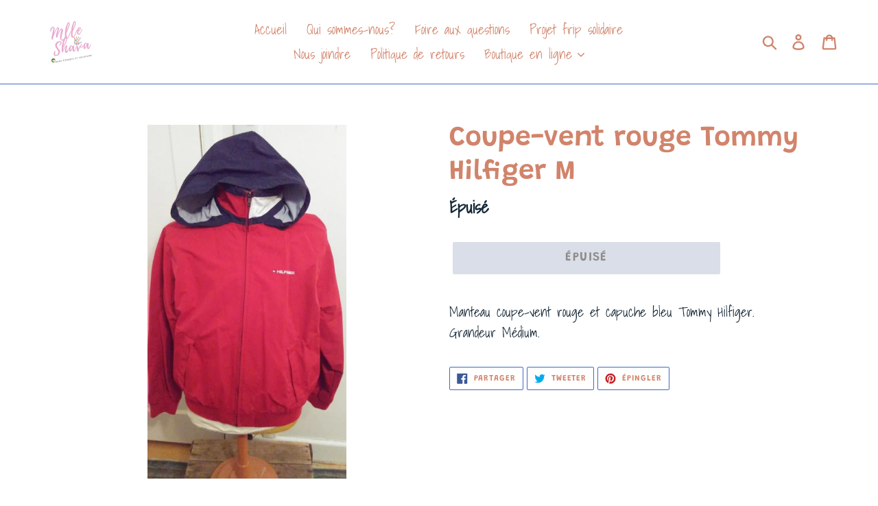

--- FILE ---
content_type: text/html; charset=utf-8
request_url: https://friperieenligne.ca/products/coupe-vent-rouge-tommy-hilfiger-m
body_size: 16510
content:
<!doctype html>
<!--[if IE 9]> <html class="ie9 no-js" lang="fr"> <![endif]-->
<!--[if (gt IE 9)|!(IE)]><!--> <html class="no-js" lang="fr"> <!--<![endif]-->
<head>
  <meta charset="utf-8">
  <meta http-equiv="X-UA-Compatible" content="IE=edge,chrome=1">
  <meta name="viewport" content="width=device-width,initial-scale=1">
  <meta name="theme-color" content="#b2bdd1">
  <link rel="canonical" href="https://friperieenligne.ca/products/coupe-vent-rouge-tommy-hilfiger-m"><link rel="shortcut icon" href="//friperieenligne.ca/cdn/shop/files/rack-of-womens-clothing_32x32.jpg?v=1613771038" type="image/png"><title>Coupe-vent rouge Tommy Hilfiger M
&ndash; Friperie Mlle Shava</title><meta name="description" content="Manteau coupe-vent rouge et capuche bleu Tommy Hilfiger.Grandeur Médium."><!-- /snippets/social-meta-tags.liquid -->




<meta property="og:site_name" content="Friperie Mlle Shava">
<meta property="og:url" content="https://friperieenligne.ca/products/coupe-vent-rouge-tommy-hilfiger-m">
<meta property="og:title" content="Coupe-vent rouge Tommy Hilfiger M">
<meta property="og:type" content="product">
<meta property="og:description" content="Manteau coupe-vent rouge et capuche bleu Tommy Hilfiger.Grandeur Médium.">

  <meta property="og:price:amount" content="14.00">
  <meta property="og:price:currency" content="CAD">

<meta property="og:image" content="http://friperieenligne.ca/cdn/shop/products/313_1200x1200.jpg?v=1542908602">
<meta property="og:image:secure_url" content="https://friperieenligne.ca/cdn/shop/products/313_1200x1200.jpg?v=1542908602">


<meta name="twitter:card" content="summary_large_image">
<meta name="twitter:title" content="Coupe-vent rouge Tommy Hilfiger M">
<meta name="twitter:description" content="Manteau coupe-vent rouge et capuche bleu Tommy Hilfiger.Grandeur Médium.">


  <link href="//friperieenligne.ca/cdn/shop/t/1/assets/theme.scss.css?v=113789002165473816471764681785" rel="stylesheet" type="text/css" media="all" />

  <script>
    var theme = {
      strings: {
        addToCart: "Ajouter au panier",
        soldOut: "Épuisé",
        unavailable: "Non disponible",
        regularPrice: "Prix normal",
        sale: "Solde",
        showMore: "Afficher plus",
        showLess: "Afficher moins",
        addressError: "Une erreur s\u0026#39;est produite dans la recherche de cette adresse",
        addressNoResults: "Aucun résultat pour cette adresse",
        addressQueryLimit: "Vous avez dépassé la limite d'utilisation de l'API de Google. Pensez à mettre à niveau vers un \u003ca href=\"https:\/\/developers.google.com\/maps\/premium\/usage-limits\"\u003eforfait premium\u003c\/a\u003e.",
        authError: "Une erreur s'est produite lors de l'authentification de votre compte Google Maps.",
        newWindow: "S\u0026#39;ouvre dans une nouvelle fenêtre.",
        external: "Ouvre un site externe.",
        newWindowExternal: "Ouvre un site externe dans une nouvelle fenêtre."
      },
      moneyFormat: "${{amount}}"
    }

    document.documentElement.className = document.documentElement.className.replace('no-js', 'js');
  </script>

  <!--[if (lte IE 9) ]><script src="//friperieenligne.ca/cdn/shop/t/1/assets/match-media.min.js?v=22265819453975888031536090594" type="text/javascript"></script><![endif]--><!--[if (gt IE 9)|!(IE)]><!--><script src="//friperieenligne.ca/cdn/shop/t/1/assets/lazysizes.js?v=68441465964607740661536090594" async="async"></script><!--<![endif]-->
  <!--[if lte IE 9]><script src="//friperieenligne.ca/cdn/shop/t/1/assets/lazysizes.min.js?v=157"></script><![endif]-->

  <!--[if (gt IE 9)|!(IE)]><!--><script src="//friperieenligne.ca/cdn/shop/t/1/assets/vendor.js?v=121857302354663160541536090595" defer="defer"></script><!--<![endif]-->
  <!--[if lte IE 9]><script src="//friperieenligne.ca/cdn/shop/t/1/assets/vendor.js?v=121857302354663160541536090595"></script><![endif]-->

  <!--[if (gt IE 9)|!(IE)]><!--><script src="//friperieenligne.ca/cdn/shop/t/1/assets/theme.js?v=161950477018278326151639408558" defer="defer"></script><!--<![endif]-->
  <!--[if lte IE 9]><script src="//friperieenligne.ca/cdn/shop/t/1/assets/theme.js?v=161950477018278326151639408558"></script><![endif]-->

  <script>window.performance && window.performance.mark && window.performance.mark('shopify.content_for_header.start');</script><meta id="shopify-digital-wallet" name="shopify-digital-wallet" content="/3858071622/digital_wallets/dialog">
<meta name="shopify-checkout-api-token" content="6c97c79eace658cc8863016fbcba72b3">
<meta id="in-context-paypal-metadata" data-shop-id="3858071622" data-venmo-supported="false" data-environment="production" data-locale="fr_FR" data-paypal-v4="true" data-currency="CAD">
<link rel="alternate" type="application/json+oembed" href="https://friperieenligne.ca/products/coupe-vent-rouge-tommy-hilfiger-m.oembed">
<script async="async" src="/checkouts/internal/preloads.js?locale=fr-CA"></script>
<script id="shopify-features" type="application/json">{"accessToken":"6c97c79eace658cc8863016fbcba72b3","betas":["rich-media-storefront-analytics"],"domain":"friperieenligne.ca","predictiveSearch":true,"shopId":3858071622,"locale":"fr"}</script>
<script>var Shopify = Shopify || {};
Shopify.shop = "friperie-mlle-shava.myshopify.com";
Shopify.locale = "fr";
Shopify.currency = {"active":"CAD","rate":"1.0"};
Shopify.country = "CA";
Shopify.theme = {"name":"Debut  test exemple Nathaly","id":36209819718,"schema_name":"Debut","schema_version":"8.0.0","theme_store_id":796,"role":"main"};
Shopify.theme.handle = "null";
Shopify.theme.style = {"id":null,"handle":null};
Shopify.cdnHost = "friperieenligne.ca/cdn";
Shopify.routes = Shopify.routes || {};
Shopify.routes.root = "/";</script>
<script type="module">!function(o){(o.Shopify=o.Shopify||{}).modules=!0}(window);</script>
<script>!function(o){function n(){var o=[];function n(){o.push(Array.prototype.slice.apply(arguments))}return n.q=o,n}var t=o.Shopify=o.Shopify||{};t.loadFeatures=n(),t.autoloadFeatures=n()}(window);</script>
<script id="shop-js-analytics" type="application/json">{"pageType":"product"}</script>
<script defer="defer" async type="module" src="//friperieenligne.ca/cdn/shopifycloud/shop-js/modules/v2/client.init-shop-cart-sync_DyYWCJny.fr.esm.js"></script>
<script defer="defer" async type="module" src="//friperieenligne.ca/cdn/shopifycloud/shop-js/modules/v2/chunk.common_BDBm0ZZC.esm.js"></script>
<script type="module">
  await import("//friperieenligne.ca/cdn/shopifycloud/shop-js/modules/v2/client.init-shop-cart-sync_DyYWCJny.fr.esm.js");
await import("//friperieenligne.ca/cdn/shopifycloud/shop-js/modules/v2/chunk.common_BDBm0ZZC.esm.js");

  window.Shopify.SignInWithShop?.initShopCartSync?.({"fedCMEnabled":true,"windoidEnabled":true});

</script>
<script id="__st">var __st={"a":3858071622,"offset":-14400,"reqid":"d53988bf-8a53-46d3-a373-a0b185d400ce-1768884682","pageurl":"friperieenligne.ca\/products\/coupe-vent-rouge-tommy-hilfiger-m","u":"ee79f542aff3","p":"product","rtyp":"product","rid":1870854422598};</script>
<script>window.ShopifyPaypalV4VisibilityTracking = true;</script>
<script id="captcha-bootstrap">!function(){'use strict';const t='contact',e='account',n='new_comment',o=[[t,t],['blogs',n],['comments',n],[t,'customer']],c=[[e,'customer_login'],[e,'guest_login'],[e,'recover_customer_password'],[e,'create_customer']],r=t=>t.map((([t,e])=>`form[action*='/${t}']:not([data-nocaptcha='true']) input[name='form_type'][value='${e}']`)).join(','),a=t=>()=>t?[...document.querySelectorAll(t)].map((t=>t.form)):[];function s(){const t=[...o],e=r(t);return a(e)}const i='password',u='form_key',d=['recaptcha-v3-token','g-recaptcha-response','h-captcha-response',i],f=()=>{try{return window.sessionStorage}catch{return}},m='__shopify_v',_=t=>t.elements[u];function p(t,e,n=!1){try{const o=window.sessionStorage,c=JSON.parse(o.getItem(e)),{data:r}=function(t){const{data:e,action:n}=t;return t[m]||n?{data:e,action:n}:{data:t,action:n}}(c);for(const[e,n]of Object.entries(r))t.elements[e]&&(t.elements[e].value=n);n&&o.removeItem(e)}catch(o){console.error('form repopulation failed',{error:o})}}const l='form_type',E='cptcha';function T(t){t.dataset[E]=!0}const w=window,h=w.document,L='Shopify',v='ce_forms',y='captcha';let A=!1;((t,e)=>{const n=(g='f06e6c50-85a8-45c8-87d0-21a2b65856fe',I='https://cdn.shopify.com/shopifycloud/storefront-forms-hcaptcha/ce_storefront_forms_captcha_hcaptcha.v1.5.2.iife.js',D={infoText:'Protégé par hCaptcha',privacyText:'Confidentialité',termsText:'Conditions'},(t,e,n)=>{const o=w[L][v],c=o.bindForm;if(c)return c(t,g,e,D).then(n);var r;o.q.push([[t,g,e,D],n]),r=I,A||(h.body.append(Object.assign(h.createElement('script'),{id:'captcha-provider',async:!0,src:r})),A=!0)});var g,I,D;w[L]=w[L]||{},w[L][v]=w[L][v]||{},w[L][v].q=[],w[L][y]=w[L][y]||{},w[L][y].protect=function(t,e){n(t,void 0,e),T(t)},Object.freeze(w[L][y]),function(t,e,n,w,h,L){const[v,y,A,g]=function(t,e,n){const i=e?o:[],u=t?c:[],d=[...i,...u],f=r(d),m=r(i),_=r(d.filter((([t,e])=>n.includes(e))));return[a(f),a(m),a(_),s()]}(w,h,L),I=t=>{const e=t.target;return e instanceof HTMLFormElement?e:e&&e.form},D=t=>v().includes(t);t.addEventListener('submit',(t=>{const e=I(t);if(!e)return;const n=D(e)&&!e.dataset.hcaptchaBound&&!e.dataset.recaptchaBound,o=_(e),c=g().includes(e)&&(!o||!o.value);(n||c)&&t.preventDefault(),c&&!n&&(function(t){try{if(!f())return;!function(t){const e=f();if(!e)return;const n=_(t);if(!n)return;const o=n.value;o&&e.removeItem(o)}(t);const e=Array.from(Array(32),(()=>Math.random().toString(36)[2])).join('');!function(t,e){_(t)||t.append(Object.assign(document.createElement('input'),{type:'hidden',name:u})),t.elements[u].value=e}(t,e),function(t,e){const n=f();if(!n)return;const o=[...t.querySelectorAll(`input[type='${i}']`)].map((({name:t})=>t)),c=[...d,...o],r={};for(const[a,s]of new FormData(t).entries())c.includes(a)||(r[a]=s);n.setItem(e,JSON.stringify({[m]:1,action:t.action,data:r}))}(t,e)}catch(e){console.error('failed to persist form',e)}}(e),e.submit())}));const S=(t,e)=>{t&&!t.dataset[E]&&(n(t,e.some((e=>e===t))),T(t))};for(const o of['focusin','change'])t.addEventListener(o,(t=>{const e=I(t);D(e)&&S(e,y())}));const B=e.get('form_key'),M=e.get(l),P=B&&M;t.addEventListener('DOMContentLoaded',(()=>{const t=y();if(P)for(const e of t)e.elements[l].value===M&&p(e,B);[...new Set([...A(),...v().filter((t=>'true'===t.dataset.shopifyCaptcha))])].forEach((e=>S(e,t)))}))}(h,new URLSearchParams(w.location.search),n,t,e,['guest_login'])})(!0,!0)}();</script>
<script integrity="sha256-4kQ18oKyAcykRKYeNunJcIwy7WH5gtpwJnB7kiuLZ1E=" data-source-attribution="shopify.loadfeatures" defer="defer" src="//friperieenligne.ca/cdn/shopifycloud/storefront/assets/storefront/load_feature-a0a9edcb.js" crossorigin="anonymous"></script>
<script data-source-attribution="shopify.dynamic_checkout.dynamic.init">var Shopify=Shopify||{};Shopify.PaymentButton=Shopify.PaymentButton||{isStorefrontPortableWallets:!0,init:function(){window.Shopify.PaymentButton.init=function(){};var t=document.createElement("script");t.src="https://friperieenligne.ca/cdn/shopifycloud/portable-wallets/latest/portable-wallets.fr.js",t.type="module",document.head.appendChild(t)}};
</script>
<script data-source-attribution="shopify.dynamic_checkout.buyer_consent">
  function portableWalletsHideBuyerConsent(e){var t=document.getElementById("shopify-buyer-consent"),n=document.getElementById("shopify-subscription-policy-button");t&&n&&(t.classList.add("hidden"),t.setAttribute("aria-hidden","true"),n.removeEventListener("click",e))}function portableWalletsShowBuyerConsent(e){var t=document.getElementById("shopify-buyer-consent"),n=document.getElementById("shopify-subscription-policy-button");t&&n&&(t.classList.remove("hidden"),t.removeAttribute("aria-hidden"),n.addEventListener("click",e))}window.Shopify?.PaymentButton&&(window.Shopify.PaymentButton.hideBuyerConsent=portableWalletsHideBuyerConsent,window.Shopify.PaymentButton.showBuyerConsent=portableWalletsShowBuyerConsent);
</script>
<script data-source-attribution="shopify.dynamic_checkout.cart.bootstrap">document.addEventListener("DOMContentLoaded",(function(){function t(){return document.querySelector("shopify-accelerated-checkout-cart, shopify-accelerated-checkout")}if(t())Shopify.PaymentButton.init();else{new MutationObserver((function(e,n){t()&&(Shopify.PaymentButton.init(),n.disconnect())})).observe(document.body,{childList:!0,subtree:!0})}}));
</script>
<link id="shopify-accelerated-checkout-styles" rel="stylesheet" media="screen" href="https://friperieenligne.ca/cdn/shopifycloud/portable-wallets/latest/accelerated-checkout-backwards-compat.css" crossorigin="anonymous">
<style id="shopify-accelerated-checkout-cart">
        #shopify-buyer-consent {
  margin-top: 1em;
  display: inline-block;
  width: 100%;
}

#shopify-buyer-consent.hidden {
  display: none;
}

#shopify-subscription-policy-button {
  background: none;
  border: none;
  padding: 0;
  text-decoration: underline;
  font-size: inherit;
  cursor: pointer;
}

#shopify-subscription-policy-button::before {
  box-shadow: none;
}

      </style>

<script>window.performance && window.performance.mark && window.performance.mark('shopify.content_for_header.end');</script>
<link href="https://monorail-edge.shopifysvc.com" rel="dns-prefetch">
<script>(function(){if ("sendBeacon" in navigator && "performance" in window) {try {var session_token_from_headers = performance.getEntriesByType('navigation')[0].serverTiming.find(x => x.name == '_s').description;} catch {var session_token_from_headers = undefined;}var session_cookie_matches = document.cookie.match(/_shopify_s=([^;]*)/);var session_token_from_cookie = session_cookie_matches && session_cookie_matches.length === 2 ? session_cookie_matches[1] : "";var session_token = session_token_from_headers || session_token_from_cookie || "";function handle_abandonment_event(e) {var entries = performance.getEntries().filter(function(entry) {return /monorail-edge.shopifysvc.com/.test(entry.name);});if (!window.abandonment_tracked && entries.length === 0) {window.abandonment_tracked = true;var currentMs = Date.now();var navigation_start = performance.timing.navigationStart;var payload = {shop_id: 3858071622,url: window.location.href,navigation_start,duration: currentMs - navigation_start,session_token,page_type: "product"};window.navigator.sendBeacon("https://monorail-edge.shopifysvc.com/v1/produce", JSON.stringify({schema_id: "online_store_buyer_site_abandonment/1.1",payload: payload,metadata: {event_created_at_ms: currentMs,event_sent_at_ms: currentMs}}));}}window.addEventListener('pagehide', handle_abandonment_event);}}());</script>
<script id="web-pixels-manager-setup">(function e(e,d,r,n,o){if(void 0===o&&(o={}),!Boolean(null===(a=null===(i=window.Shopify)||void 0===i?void 0:i.analytics)||void 0===a?void 0:a.replayQueue)){var i,a;window.Shopify=window.Shopify||{};var t=window.Shopify;t.analytics=t.analytics||{};var s=t.analytics;s.replayQueue=[],s.publish=function(e,d,r){return s.replayQueue.push([e,d,r]),!0};try{self.performance.mark("wpm:start")}catch(e){}var l=function(){var e={modern:/Edge?\/(1{2}[4-9]|1[2-9]\d|[2-9]\d{2}|\d{4,})\.\d+(\.\d+|)|Firefox\/(1{2}[4-9]|1[2-9]\d|[2-9]\d{2}|\d{4,})\.\d+(\.\d+|)|Chrom(ium|e)\/(9{2}|\d{3,})\.\d+(\.\d+|)|(Maci|X1{2}).+ Version\/(15\.\d+|(1[6-9]|[2-9]\d|\d{3,})\.\d+)([,.]\d+|)( \(\w+\)|)( Mobile\/\w+|) Safari\/|Chrome.+OPR\/(9{2}|\d{3,})\.\d+\.\d+|(CPU[ +]OS|iPhone[ +]OS|CPU[ +]iPhone|CPU IPhone OS|CPU iPad OS)[ +]+(15[._]\d+|(1[6-9]|[2-9]\d|\d{3,})[._]\d+)([._]\d+|)|Android:?[ /-](13[3-9]|1[4-9]\d|[2-9]\d{2}|\d{4,})(\.\d+|)(\.\d+|)|Android.+Firefox\/(13[5-9]|1[4-9]\d|[2-9]\d{2}|\d{4,})\.\d+(\.\d+|)|Android.+Chrom(ium|e)\/(13[3-9]|1[4-9]\d|[2-9]\d{2}|\d{4,})\.\d+(\.\d+|)|SamsungBrowser\/([2-9]\d|\d{3,})\.\d+/,legacy:/Edge?\/(1[6-9]|[2-9]\d|\d{3,})\.\d+(\.\d+|)|Firefox\/(5[4-9]|[6-9]\d|\d{3,})\.\d+(\.\d+|)|Chrom(ium|e)\/(5[1-9]|[6-9]\d|\d{3,})\.\d+(\.\d+|)([\d.]+$|.*Safari\/(?![\d.]+ Edge\/[\d.]+$))|(Maci|X1{2}).+ Version\/(10\.\d+|(1[1-9]|[2-9]\d|\d{3,})\.\d+)([,.]\d+|)( \(\w+\)|)( Mobile\/\w+|) Safari\/|Chrome.+OPR\/(3[89]|[4-9]\d|\d{3,})\.\d+\.\d+|(CPU[ +]OS|iPhone[ +]OS|CPU[ +]iPhone|CPU IPhone OS|CPU iPad OS)[ +]+(10[._]\d+|(1[1-9]|[2-9]\d|\d{3,})[._]\d+)([._]\d+|)|Android:?[ /-](13[3-9]|1[4-9]\d|[2-9]\d{2}|\d{4,})(\.\d+|)(\.\d+|)|Mobile Safari.+OPR\/([89]\d|\d{3,})\.\d+\.\d+|Android.+Firefox\/(13[5-9]|1[4-9]\d|[2-9]\d{2}|\d{4,})\.\d+(\.\d+|)|Android.+Chrom(ium|e)\/(13[3-9]|1[4-9]\d|[2-9]\d{2}|\d{4,})\.\d+(\.\d+|)|Android.+(UC? ?Browser|UCWEB|U3)[ /]?(15\.([5-9]|\d{2,})|(1[6-9]|[2-9]\d|\d{3,})\.\d+)\.\d+|SamsungBrowser\/(5\.\d+|([6-9]|\d{2,})\.\d+)|Android.+MQ{2}Browser\/(14(\.(9|\d{2,})|)|(1[5-9]|[2-9]\d|\d{3,})(\.\d+|))(\.\d+|)|K[Aa][Ii]OS\/(3\.\d+|([4-9]|\d{2,})\.\d+)(\.\d+|)/},d=e.modern,r=e.legacy,n=navigator.userAgent;return n.match(d)?"modern":n.match(r)?"legacy":"unknown"}(),u="modern"===l?"modern":"legacy",c=(null!=n?n:{modern:"",legacy:""})[u],f=function(e){return[e.baseUrl,"/wpm","/b",e.hashVersion,"modern"===e.buildTarget?"m":"l",".js"].join("")}({baseUrl:d,hashVersion:r,buildTarget:u}),m=function(e){var d=e.version,r=e.bundleTarget,n=e.surface,o=e.pageUrl,i=e.monorailEndpoint;return{emit:function(e){var a=e.status,t=e.errorMsg,s=(new Date).getTime(),l=JSON.stringify({metadata:{event_sent_at_ms:s},events:[{schema_id:"web_pixels_manager_load/3.1",payload:{version:d,bundle_target:r,page_url:o,status:a,surface:n,error_msg:t},metadata:{event_created_at_ms:s}}]});if(!i)return console&&console.warn&&console.warn("[Web Pixels Manager] No Monorail endpoint provided, skipping logging."),!1;try{return self.navigator.sendBeacon.bind(self.navigator)(i,l)}catch(e){}var u=new XMLHttpRequest;try{return u.open("POST",i,!0),u.setRequestHeader("Content-Type","text/plain"),u.send(l),!0}catch(e){return console&&console.warn&&console.warn("[Web Pixels Manager] Got an unhandled error while logging to Monorail."),!1}}}}({version:r,bundleTarget:l,surface:e.surface,pageUrl:self.location.href,monorailEndpoint:e.monorailEndpoint});try{o.browserTarget=l,function(e){var d=e.src,r=e.async,n=void 0===r||r,o=e.onload,i=e.onerror,a=e.sri,t=e.scriptDataAttributes,s=void 0===t?{}:t,l=document.createElement("script"),u=document.querySelector("head"),c=document.querySelector("body");if(l.async=n,l.src=d,a&&(l.integrity=a,l.crossOrigin="anonymous"),s)for(var f in s)if(Object.prototype.hasOwnProperty.call(s,f))try{l.dataset[f]=s[f]}catch(e){}if(o&&l.addEventListener("load",o),i&&l.addEventListener("error",i),u)u.appendChild(l);else{if(!c)throw new Error("Did not find a head or body element to append the script");c.appendChild(l)}}({src:f,async:!0,onload:function(){if(!function(){var e,d;return Boolean(null===(d=null===(e=window.Shopify)||void 0===e?void 0:e.analytics)||void 0===d?void 0:d.initialized)}()){var d=window.webPixelsManager.init(e)||void 0;if(d){var r=window.Shopify.analytics;r.replayQueue.forEach((function(e){var r=e[0],n=e[1],o=e[2];d.publishCustomEvent(r,n,o)})),r.replayQueue=[],r.publish=d.publishCustomEvent,r.visitor=d.visitor,r.initialized=!0}}},onerror:function(){return m.emit({status:"failed",errorMsg:"".concat(f," has failed to load")})},sri:function(e){var d=/^sha384-[A-Za-z0-9+/=]+$/;return"string"==typeof e&&d.test(e)}(c)?c:"",scriptDataAttributes:o}),m.emit({status:"loading"})}catch(e){m.emit({status:"failed",errorMsg:(null==e?void 0:e.message)||"Unknown error"})}}})({shopId: 3858071622,storefrontBaseUrl: "https://friperieenligne.ca",extensionsBaseUrl: "https://extensions.shopifycdn.com/cdn/shopifycloud/web-pixels-manager",monorailEndpoint: "https://monorail-edge.shopifysvc.com/unstable/produce_batch",surface: "storefront-renderer",enabledBetaFlags: ["2dca8a86"],webPixelsConfigList: [{"id":"52494402","eventPayloadVersion":"v1","runtimeContext":"LAX","scriptVersion":"1","type":"CUSTOM","privacyPurposes":["MARKETING"],"name":"Meta pixel (migrated)"},{"id":"107315266","eventPayloadVersion":"v1","runtimeContext":"LAX","scriptVersion":"1","type":"CUSTOM","privacyPurposes":["ANALYTICS"],"name":"Google Analytics tag (migrated)"},{"id":"shopify-app-pixel","configuration":"{}","eventPayloadVersion":"v1","runtimeContext":"STRICT","scriptVersion":"0450","apiClientId":"shopify-pixel","type":"APP","privacyPurposes":["ANALYTICS","MARKETING"]},{"id":"shopify-custom-pixel","eventPayloadVersion":"v1","runtimeContext":"LAX","scriptVersion":"0450","apiClientId":"shopify-pixel","type":"CUSTOM","privacyPurposes":["ANALYTICS","MARKETING"]}],isMerchantRequest: false,initData: {"shop":{"name":"Friperie Mlle Shava","paymentSettings":{"currencyCode":"CAD"},"myshopifyDomain":"friperie-mlle-shava.myshopify.com","countryCode":"CA","storefrontUrl":"https:\/\/friperieenligne.ca"},"customer":null,"cart":null,"checkout":null,"productVariants":[{"price":{"amount":14.0,"currencyCode":"CAD"},"product":{"title":"Coupe-vent rouge Tommy Hilfiger M","vendor":"Friperie Mlle Shava","id":"1870854422598","untranslatedTitle":"Coupe-vent rouge Tommy Hilfiger M","url":"\/products\/coupe-vent-rouge-tommy-hilfiger-m","type":""},"id":"19055016607814","image":{"src":"\/\/friperieenligne.ca\/cdn\/shop\/products\/313.jpg?v=1542908602"},"sku":"313","title":"Default Title","untranslatedTitle":"Default Title"}],"purchasingCompany":null},},"https://friperieenligne.ca/cdn","fcfee988w5aeb613cpc8e4bc33m6693e112",{"modern":"","legacy":""},{"shopId":"3858071622","storefrontBaseUrl":"https:\/\/friperieenligne.ca","extensionBaseUrl":"https:\/\/extensions.shopifycdn.com\/cdn\/shopifycloud\/web-pixels-manager","surface":"storefront-renderer","enabledBetaFlags":"[\"2dca8a86\"]","isMerchantRequest":"false","hashVersion":"fcfee988w5aeb613cpc8e4bc33m6693e112","publish":"custom","events":"[[\"page_viewed\",{}],[\"product_viewed\",{\"productVariant\":{\"price\":{\"amount\":14.0,\"currencyCode\":\"CAD\"},\"product\":{\"title\":\"Coupe-vent rouge Tommy Hilfiger M\",\"vendor\":\"Friperie Mlle Shava\",\"id\":\"1870854422598\",\"untranslatedTitle\":\"Coupe-vent rouge Tommy Hilfiger M\",\"url\":\"\/products\/coupe-vent-rouge-tommy-hilfiger-m\",\"type\":\"\"},\"id\":\"19055016607814\",\"image\":{\"src\":\"\/\/friperieenligne.ca\/cdn\/shop\/products\/313.jpg?v=1542908602\"},\"sku\":\"313\",\"title\":\"Default Title\",\"untranslatedTitle\":\"Default Title\"}}]]"});</script><script>
  window.ShopifyAnalytics = window.ShopifyAnalytics || {};
  window.ShopifyAnalytics.meta = window.ShopifyAnalytics.meta || {};
  window.ShopifyAnalytics.meta.currency = 'CAD';
  var meta = {"product":{"id":1870854422598,"gid":"gid:\/\/shopify\/Product\/1870854422598","vendor":"Friperie Mlle Shava","type":"","handle":"coupe-vent-rouge-tommy-hilfiger-m","variants":[{"id":19055016607814,"price":1400,"name":"Coupe-vent rouge Tommy Hilfiger M","public_title":null,"sku":"313"}],"remote":false},"page":{"pageType":"product","resourceType":"product","resourceId":1870854422598,"requestId":"d53988bf-8a53-46d3-a373-a0b185d400ce-1768884682"}};
  for (var attr in meta) {
    window.ShopifyAnalytics.meta[attr] = meta[attr];
  }
</script>
<script class="analytics">
  (function () {
    var customDocumentWrite = function(content) {
      var jquery = null;

      if (window.jQuery) {
        jquery = window.jQuery;
      } else if (window.Checkout && window.Checkout.$) {
        jquery = window.Checkout.$;
      }

      if (jquery) {
        jquery('body').append(content);
      }
    };

    var hasLoggedConversion = function(token) {
      if (token) {
        return document.cookie.indexOf('loggedConversion=' + token) !== -1;
      }
      return false;
    }

    var setCookieIfConversion = function(token) {
      if (token) {
        var twoMonthsFromNow = new Date(Date.now());
        twoMonthsFromNow.setMonth(twoMonthsFromNow.getMonth() + 2);

        document.cookie = 'loggedConversion=' + token + '; expires=' + twoMonthsFromNow;
      }
    }

    var trekkie = window.ShopifyAnalytics.lib = window.trekkie = window.trekkie || [];
    if (trekkie.integrations) {
      return;
    }
    trekkie.methods = [
      'identify',
      'page',
      'ready',
      'track',
      'trackForm',
      'trackLink'
    ];
    trekkie.factory = function(method) {
      return function() {
        var args = Array.prototype.slice.call(arguments);
        args.unshift(method);
        trekkie.push(args);
        return trekkie;
      };
    };
    for (var i = 0; i < trekkie.methods.length; i++) {
      var key = trekkie.methods[i];
      trekkie[key] = trekkie.factory(key);
    }
    trekkie.load = function(config) {
      trekkie.config = config || {};
      trekkie.config.initialDocumentCookie = document.cookie;
      var first = document.getElementsByTagName('script')[0];
      var script = document.createElement('script');
      script.type = 'text/javascript';
      script.onerror = function(e) {
        var scriptFallback = document.createElement('script');
        scriptFallback.type = 'text/javascript';
        scriptFallback.onerror = function(error) {
                var Monorail = {
      produce: function produce(monorailDomain, schemaId, payload) {
        var currentMs = new Date().getTime();
        var event = {
          schema_id: schemaId,
          payload: payload,
          metadata: {
            event_created_at_ms: currentMs,
            event_sent_at_ms: currentMs
          }
        };
        return Monorail.sendRequest("https://" + monorailDomain + "/v1/produce", JSON.stringify(event));
      },
      sendRequest: function sendRequest(endpointUrl, payload) {
        // Try the sendBeacon API
        if (window && window.navigator && typeof window.navigator.sendBeacon === 'function' && typeof window.Blob === 'function' && !Monorail.isIos12()) {
          var blobData = new window.Blob([payload], {
            type: 'text/plain'
          });

          if (window.navigator.sendBeacon(endpointUrl, blobData)) {
            return true;
          } // sendBeacon was not successful

        } // XHR beacon

        var xhr = new XMLHttpRequest();

        try {
          xhr.open('POST', endpointUrl);
          xhr.setRequestHeader('Content-Type', 'text/plain');
          xhr.send(payload);
        } catch (e) {
          console.log(e);
        }

        return false;
      },
      isIos12: function isIos12() {
        return window.navigator.userAgent.lastIndexOf('iPhone; CPU iPhone OS 12_') !== -1 || window.navigator.userAgent.lastIndexOf('iPad; CPU OS 12_') !== -1;
      }
    };
    Monorail.produce('monorail-edge.shopifysvc.com',
      'trekkie_storefront_load_errors/1.1',
      {shop_id: 3858071622,
      theme_id: 36209819718,
      app_name: "storefront",
      context_url: window.location.href,
      source_url: "//friperieenligne.ca/cdn/s/trekkie.storefront.cd680fe47e6c39ca5d5df5f0a32d569bc48c0f27.min.js"});

        };
        scriptFallback.async = true;
        scriptFallback.src = '//friperieenligne.ca/cdn/s/trekkie.storefront.cd680fe47e6c39ca5d5df5f0a32d569bc48c0f27.min.js';
        first.parentNode.insertBefore(scriptFallback, first);
      };
      script.async = true;
      script.src = '//friperieenligne.ca/cdn/s/trekkie.storefront.cd680fe47e6c39ca5d5df5f0a32d569bc48c0f27.min.js';
      first.parentNode.insertBefore(script, first);
    };
    trekkie.load(
      {"Trekkie":{"appName":"storefront","development":false,"defaultAttributes":{"shopId":3858071622,"isMerchantRequest":null,"themeId":36209819718,"themeCityHash":"10591314293092082212","contentLanguage":"fr","currency":"CAD","eventMetadataId":"fd97f87e-fc2d-4a1d-91ff-b272a8c16682"},"isServerSideCookieWritingEnabled":true,"monorailRegion":"shop_domain","enabledBetaFlags":["65f19447"]},"Session Attribution":{},"S2S":{"facebookCapiEnabled":false,"source":"trekkie-storefront-renderer","apiClientId":580111}}
    );

    var loaded = false;
    trekkie.ready(function() {
      if (loaded) return;
      loaded = true;

      window.ShopifyAnalytics.lib = window.trekkie;

      var originalDocumentWrite = document.write;
      document.write = customDocumentWrite;
      try { window.ShopifyAnalytics.merchantGoogleAnalytics.call(this); } catch(error) {};
      document.write = originalDocumentWrite;

      window.ShopifyAnalytics.lib.page(null,{"pageType":"product","resourceType":"product","resourceId":1870854422598,"requestId":"d53988bf-8a53-46d3-a373-a0b185d400ce-1768884682","shopifyEmitted":true});

      var match = window.location.pathname.match(/checkouts\/(.+)\/(thank_you|post_purchase)/)
      var token = match? match[1]: undefined;
      if (!hasLoggedConversion(token)) {
        setCookieIfConversion(token);
        window.ShopifyAnalytics.lib.track("Viewed Product",{"currency":"CAD","variantId":19055016607814,"productId":1870854422598,"productGid":"gid:\/\/shopify\/Product\/1870854422598","name":"Coupe-vent rouge Tommy Hilfiger M","price":"14.00","sku":"313","brand":"Friperie Mlle Shava","variant":null,"category":"","nonInteraction":true,"remote":false},undefined,undefined,{"shopifyEmitted":true});
      window.ShopifyAnalytics.lib.track("monorail:\/\/trekkie_storefront_viewed_product\/1.1",{"currency":"CAD","variantId":19055016607814,"productId":1870854422598,"productGid":"gid:\/\/shopify\/Product\/1870854422598","name":"Coupe-vent rouge Tommy Hilfiger M","price":"14.00","sku":"313","brand":"Friperie Mlle Shava","variant":null,"category":"","nonInteraction":true,"remote":false,"referer":"https:\/\/friperieenligne.ca\/products\/coupe-vent-rouge-tommy-hilfiger-m"});
      }
    });


        var eventsListenerScript = document.createElement('script');
        eventsListenerScript.async = true;
        eventsListenerScript.src = "//friperieenligne.ca/cdn/shopifycloud/storefront/assets/shop_events_listener-3da45d37.js";
        document.getElementsByTagName('head')[0].appendChild(eventsListenerScript);

})();</script>
  <script>
  if (!window.ga || (window.ga && typeof window.ga !== 'function')) {
    window.ga = function ga() {
      (window.ga.q = window.ga.q || []).push(arguments);
      if (window.Shopify && window.Shopify.analytics && typeof window.Shopify.analytics.publish === 'function') {
        window.Shopify.analytics.publish("ga_stub_called", {}, {sendTo: "google_osp_migration"});
      }
      console.error("Shopify's Google Analytics stub called with:", Array.from(arguments), "\nSee https://help.shopify.com/manual/promoting-marketing/pixels/pixel-migration#google for more information.");
    };
    if (window.Shopify && window.Shopify.analytics && typeof window.Shopify.analytics.publish === 'function') {
      window.Shopify.analytics.publish("ga_stub_initialized", {}, {sendTo: "google_osp_migration"});
    }
  }
</script>
<script
  defer
  src="https://friperieenligne.ca/cdn/shopifycloud/perf-kit/shopify-perf-kit-3.0.4.min.js"
  data-application="storefront-renderer"
  data-shop-id="3858071622"
  data-render-region="gcp-us-central1"
  data-page-type="product"
  data-theme-instance-id="36209819718"
  data-theme-name="Debut"
  data-theme-version="8.0.0"
  data-monorail-region="shop_domain"
  data-resource-timing-sampling-rate="10"
  data-shs="true"
  data-shs-beacon="true"
  data-shs-export-with-fetch="true"
  data-shs-logs-sample-rate="1"
  data-shs-beacon-endpoint="https://friperieenligne.ca/api/collect"
></script>
</head>

<body class="template-product">

  <a class="in-page-link visually-hidden skip-link" href="#MainContent">Passer au contenu</a>

  <div id="SearchDrawer" class="search-bar drawer drawer--top" role="dialog" aria-modal="true" aria-label="Rechercher">
    <div class="search-bar__table">
      <div class="search-bar__table-cell search-bar__form-wrapper">
        <form class="search search-bar__form" action="/search" method="get" role="search">
          <input class="search__input search-bar__input" type="search" name="q" value="" placeholder="Rechercher" aria-label="Rechercher">
          <button class="search-bar__submit search__submit btn--link" type="submit">
            <svg aria-hidden="true" focusable="false" role="presentation" class="icon icon-search" viewBox="0 0 37 40"><path d="M35.6 36l-9.8-9.8c4.1-5.4 3.6-13.2-1.3-18.1-5.4-5.4-14.2-5.4-19.7 0-5.4 5.4-5.4 14.2 0 19.7 2.6 2.6 6.1 4.1 9.8 4.1 3 0 5.9-1 8.3-2.8l9.8 9.8c.4.4.9.6 1.4.6s1-.2 1.4-.6c.9-.9.9-2.1.1-2.9zm-20.9-8.2c-2.6 0-5.1-1-7-2.9-3.9-3.9-3.9-10.1 0-14C9.6 9 12.2 8 14.7 8s5.1 1 7 2.9c3.9 3.9 3.9 10.1 0 14-1.9 1.9-4.4 2.9-7 2.9z"/></svg>
            <span class="icon__fallback-text">Soumettre</span>
          </button>
        </form>
      </div>
      <div class="search-bar__table-cell text-right">
        <button type="button" class="btn--link search-bar__close js-drawer-close">
          <svg aria-hidden="true" focusable="false" role="presentation" class="icon icon-close" viewBox="0 0 37 40"><path d="M21.3 23l11-11c.8-.8.8-2 0-2.8-.8-.8-2-.8-2.8 0l-11 11-11-11c-.8-.8-2-.8-2.8 0-.8.8-.8 2 0 2.8l11 11-11 11c-.8.8-.8 2 0 2.8.4.4.9.6 1.4.6s1-.2 1.4-.6l11-11 11 11c.4.4.9.6 1.4.6s1-.2 1.4-.6c.8-.8.8-2 0-2.8l-11-11z"/></svg>
          <span class="icon__fallback-text">Fermer</span>
        </button>
      </div>
    </div>
  </div>

  <div id="shopify-section-header" class="shopify-section">
  <style>
    
      .site-header__logo-image {
        max-width: 90px;
      }
    

    
      .site-header__logo-image {
        margin: 0;
      }
    
  </style>


<div data-section-id="header" data-section-type="header-section">
  
    
  

  <header class="site-header border-bottom logo--left" role="banner">
    <div class="grid grid--no-gutters grid--table site-header__mobile-nav">
      

      

      <div class="grid__item medium-up--one-quarter logo-align--left">
        
        
          <div class="h2 site-header__logo">
        
          
<a href="/" class="site-header__logo-image">
              
              <img class="lazyload js"
                   src="//friperieenligne.ca/cdn/shop/files/logo_rose_300x300.png?v=1613773752"
                   data-src="//friperieenligne.ca/cdn/shop/files/logo_rose_{width}x.png?v=1613773752"
                   data-widths="[180, 360, 540, 720, 900, 1080, 1296, 1512, 1728, 2048]"
                   data-aspectratio="1.0"
                   data-sizes="auto"
                   alt="Friperie Mlle Shava"
                   style="max-width: 90px">
              <noscript>
                
                <img src="//friperieenligne.ca/cdn/shop/files/logo_rose_90x.png?v=1613773752"
                     srcset="//friperieenligne.ca/cdn/shop/files/logo_rose_90x.png?v=1613773752 1x, //friperieenligne.ca/cdn/shop/files/logo_rose_90x@2x.png?v=1613773752 2x"
                     alt="Friperie Mlle Shava"
                     style="max-width: 90px;">
              </noscript>
            </a>
          
        
          </div>
        
      </div>

      
        <nav class="grid__item medium-up--one-half small--hide" id="AccessibleNav" role="navigation">
          <ul class="site-nav list--inline " id="SiteNav">
  



    
      <li>
        <a href="/" class="site-nav__link site-nav__link--main">
          <span class="site-nav__label">Accueil</span>
        </a>
      </li>
    
  



    
      <li>
        <a href="/pages/qui-sommes-nous" class="site-nav__link site-nav__link--main">
          <span class="site-nav__label">Qui sommes-nous?</span>
        </a>
      </li>
    
  



    
      <li>
        <a href="/pages/foire-aux-questions" class="site-nav__link site-nav__link--main">
          <span class="site-nav__label">Foire aux questions</span>
        </a>
      </li>
    
  



    
      <li>
        <a href="/pages/consigne-solidaire" class="site-nav__link site-nav__link--main">
          <span class="site-nav__label">Projet frip solidaire</span>
        </a>
      </li>
    
  



    
      <li>
        <a href="/pages/nous-joindre" class="site-nav__link site-nav__link--main">
          <span class="site-nav__label">Nous joindre</span>
        </a>
      </li>
    
  



    
      <li>
        <a href="/pages/retours-et-achats" class="site-nav__link site-nav__link--main">
          <span class="site-nav__label">Politique de retours</span>
        </a>
      </li>
    
  



    
      <li class="site-nav--has-dropdown">
        <button class="site-nav__link site-nav__link--main site-nav__link--button" type="button" aria-haspopup="true" aria-expanded="false" aria-controls="SiteNavLabel-boutique-en-ligne">
          <span class="site-nav__label">Boutique en ligne</span><svg aria-hidden="true" focusable="false" role="presentation" class="icon icon--wide icon-chevron-down" viewBox="0 0 498.98 284.49"><defs><style>.cls-1{fill:#231f20}</style></defs><path class="cls-1" d="M80.93 271.76A35 35 0 0 1 140.68 247l189.74 189.75L520.16 247a35 35 0 1 1 49.5 49.5L355.17 511a35 35 0 0 1-49.5 0L91.18 296.5a34.89 34.89 0 0 1-10.25-24.74z" transform="translate(-80.93 -236.76)"/></svg>
        </button>

        <div class="site-nav__dropdown" id="SiteNavLabel-boutique-en-ligne">
          
            <ul>
              
                <li>
                  <a href="/collections/accessoires" class="site-nav__link site-nav__child-link">
                    <span class="site-nav__label">Accessoires</span>
                  </a>
                </li>
              
                <li>
                  <a href="/collections/adolescents" class="site-nav__link site-nav__child-link">
                    <span class="site-nav__label">Adolescents</span>
                  </a>
                </li>
              
                <li>
                  <a href="/collections/coup-de-coeur" class="site-nav__link site-nav__child-link">
                    <span class="site-nav__label">Coup de coeur</span>
                  </a>
                </li>
              
                <li>
                  <a href="/collections/enfants" class="site-nav__link site-nav__child-link">
                    <span class="site-nav__label">Enfants</span>
                  </a>
                </li>
              
                <li>
                  <a href="/collections/femme" class="site-nav__link site-nav__child-link">
                    <span class="site-nav__label">Femmes</span>
                  </a>
                </li>
              
                <li>
                  <a href="/collections/hommes" class="site-nav__link site-nav__child-link">
                    <span class="site-nav__label">Hommes</span>
                  </a>
                </li>
              
                <li>
                  <a href="/collections/nouveautes" class="site-nav__link site-nav__child-link">
                    <span class="site-nav__label">Nouveautés</span>
                  </a>
                </li>
              
                <li>
                  <a href="/collections/souliers" class="site-nav__link site-nav__child-link">
                    <span class="site-nav__label">Souliers</span>
                  </a>
                </li>
              
                <li>
                  <a href="/collections/vintage" class="site-nav__link site-nav__child-link site-nav__link--last">
                    <span class="site-nav__label">Vintage</span>
                  </a>
                </li>
              
            </ul>
          
        </div>
      </li>
    
  
</ul>

        </nav>
      

      <div class="grid__item medium-up--one-quarter text-right site-header__icons site-header__icons--plus">
        <div class="site-header__icons-wrapper">
          
            <div class="site-header__search site-header__icon small--hide">
              <form action="/search" method="get" class="search-header search" role="search">
  <input class="search-header__input search__input"
    type="search"
    name="q"
    placeholder="Rechercher"
    aria-label="Rechercher">
  <button class="search-header__submit search__submit btn--link site-header__icon" type="submit">
    <svg aria-hidden="true" focusable="false" role="presentation" class="icon icon-search" viewBox="0 0 37 40"><path d="M35.6 36l-9.8-9.8c4.1-5.4 3.6-13.2-1.3-18.1-5.4-5.4-14.2-5.4-19.7 0-5.4 5.4-5.4 14.2 0 19.7 2.6 2.6 6.1 4.1 9.8 4.1 3 0 5.9-1 8.3-2.8l9.8 9.8c.4.4.9.6 1.4.6s1-.2 1.4-.6c.9-.9.9-2.1.1-2.9zm-20.9-8.2c-2.6 0-5.1-1-7-2.9-3.9-3.9-3.9-10.1 0-14C9.6 9 12.2 8 14.7 8s5.1 1 7 2.9c3.9 3.9 3.9 10.1 0 14-1.9 1.9-4.4 2.9-7 2.9z"/></svg>
    <span class="icon__fallback-text">Soumettre</span>
  </button>
</form>

            </div>
          

          <button type="button" class="btn--link site-header__icon site-header__search-toggle js-drawer-open-top medium-up--hide">
            <svg aria-hidden="true" focusable="false" role="presentation" class="icon icon-search" viewBox="0 0 37 40"><path d="M35.6 36l-9.8-9.8c4.1-5.4 3.6-13.2-1.3-18.1-5.4-5.4-14.2-5.4-19.7 0-5.4 5.4-5.4 14.2 0 19.7 2.6 2.6 6.1 4.1 9.8 4.1 3 0 5.9-1 8.3-2.8l9.8 9.8c.4.4.9.6 1.4.6s1-.2 1.4-.6c.9-.9.9-2.1.1-2.9zm-20.9-8.2c-2.6 0-5.1-1-7-2.9-3.9-3.9-3.9-10.1 0-14C9.6 9 12.2 8 14.7 8s5.1 1 7 2.9c3.9 3.9 3.9 10.1 0 14-1.9 1.9-4.4 2.9-7 2.9z"/></svg>
            <span class="icon__fallback-text">Rechercher</span>
          </button>

          
            
              <a href="/account/login" class="site-header__icon site-header__account">
                <svg aria-hidden="true" focusable="false" role="presentation" class="icon icon-login" viewBox="0 0 28.33 37.68"><path d="M14.17 14.9a7.45 7.45 0 1 0-7.5-7.45 7.46 7.46 0 0 0 7.5 7.45zm0-10.91a3.45 3.45 0 1 1-3.5 3.46A3.46 3.46 0 0 1 14.17 4zM14.17 16.47A14.18 14.18 0 0 0 0 30.68c0 1.41.66 4 5.11 5.66a27.17 27.17 0 0 0 9.06 1.34c6.54 0 14.17-1.84 14.17-7a14.18 14.18 0 0 0-14.17-14.21zm0 17.21c-6.3 0-10.17-1.77-10.17-3a10.17 10.17 0 1 1 20.33 0c.01 1.23-3.86 3-10.16 3z"/></svg>
                <span class="icon__fallback-text">Se connecter</span>
              </a>
            
          

          <a href="/cart" class="site-header__icon site-header__cart">
            <svg aria-hidden="true" focusable="false" role="presentation" class="icon icon-cart" viewBox="0 0 37 40"><path d="M36.5 34.8L33.3 8h-5.9C26.7 3.9 23 .8 18.5.8S10.3 3.9 9.6 8H3.7L.5 34.8c-.2 1.5.4 2.4.9 3 .5.5 1.4 1.2 3.1 1.2h28c1.3 0 2.4-.4 3.1-1.3.7-.7 1-1.8.9-2.9zm-18-30c2.2 0 4.1 1.4 4.7 3.2h-9.5c.7-1.9 2.6-3.2 4.8-3.2zM4.5 35l2.8-23h2.2v3c0 1.1.9 2 2 2s2-.9 2-2v-3h10v3c0 1.1.9 2 2 2s2-.9 2-2v-3h2.2l2.8 23h-28z"/></svg>
            <span class="icon__fallback-text">Panier</span>
            
          </a>

          
            <button type="button" class="btn--link site-header__icon site-header__menu js-mobile-nav-toggle mobile-nav--open" aria-controls="navigation"  aria-expanded="false" aria-label="Menu">
              <svg aria-hidden="true" focusable="false" role="presentation" class="icon icon-hamburger" viewBox="0 0 37 40"><path d="M33.5 25h-30c-1.1 0-2-.9-2-2s.9-2 2-2h30c1.1 0 2 .9 2 2s-.9 2-2 2zm0-11.5h-30c-1.1 0-2-.9-2-2s.9-2 2-2h30c1.1 0 2 .9 2 2s-.9 2-2 2zm0 23h-30c-1.1 0-2-.9-2-2s.9-2 2-2h30c1.1 0 2 .9 2 2s-.9 2-2 2z"/></svg>
              <svg aria-hidden="true" focusable="false" role="presentation" class="icon icon-close" viewBox="0 0 37 40"><path d="M21.3 23l11-11c.8-.8.8-2 0-2.8-.8-.8-2-.8-2.8 0l-11 11-11-11c-.8-.8-2-.8-2.8 0-.8.8-.8 2 0 2.8l11 11-11 11c-.8.8-.8 2 0 2.8.4.4.9.6 1.4.6s1-.2 1.4-.6l11-11 11 11c.4.4.9.6 1.4.6s1-.2 1.4-.6c.8-.8.8-2 0-2.8l-11-11z"/></svg>
            </button>
          
        </div>

      </div>
    </div>

    <nav class="mobile-nav-wrapper medium-up--hide" role="navigation">
      <ul id="MobileNav" class="mobile-nav">
        
<li class="mobile-nav__item border-bottom">
            
              <a href="/" class="mobile-nav__link">
                <span class="mobile-nav__label">Accueil</span>
              </a>
            
          </li>
        
<li class="mobile-nav__item border-bottom">
            
              <a href="/pages/qui-sommes-nous" class="mobile-nav__link">
                <span class="mobile-nav__label">Qui sommes-nous?</span>
              </a>
            
          </li>
        
<li class="mobile-nav__item border-bottom">
            
              <a href="/pages/foire-aux-questions" class="mobile-nav__link">
                <span class="mobile-nav__label">Foire aux questions</span>
              </a>
            
          </li>
        
<li class="mobile-nav__item border-bottom">
            
              <a href="/pages/consigne-solidaire" class="mobile-nav__link">
                <span class="mobile-nav__label">Projet frip solidaire</span>
              </a>
            
          </li>
        
<li class="mobile-nav__item border-bottom">
            
              <a href="/pages/nous-joindre" class="mobile-nav__link">
                <span class="mobile-nav__label">Nous joindre</span>
              </a>
            
          </li>
        
<li class="mobile-nav__item border-bottom">
            
              <a href="/pages/retours-et-achats" class="mobile-nav__link">
                <span class="mobile-nav__label">Politique de retours</span>
              </a>
            
          </li>
        
<li class="mobile-nav__item">
            
              
              <button type="button" class="btn--link js-toggle-submenu mobile-nav__link" data-target="boutique-en-ligne-7" data-level="1" aria-expanded="false">
                <span class="mobile-nav__label">Boutique en ligne</span>
                <div class="mobile-nav__icon">
                  <svg aria-hidden="true" focusable="false" role="presentation" class="icon icon-chevron-right" viewBox="0 0 284.49 498.98"><defs><style>.cls-1{fill:#231f20}</style></defs><path class="cls-1" d="M223.18 628.49a35 35 0 0 1-24.75-59.75L388.17 379 198.43 189.26a35 35 0 0 1 49.5-49.5l214.49 214.49a35 35 0 0 1 0 49.5L247.93 618.24a34.89 34.89 0 0 1-24.75 10.25z" transform="translate(-188.18 -129.51)"/></svg>
                </div>
              </button>
              <ul class="mobile-nav__dropdown" data-parent="boutique-en-ligne-7" data-level="2">
                <li class="visually-hidden" tabindex="-1" data-menu-title="2">Boutique en ligne Menu</li>
                <li class="mobile-nav__item border-bottom">
                  <div class="mobile-nav__table">
                    <div class="mobile-nav__table-cell mobile-nav__return">
                      <button class="btn--link js-toggle-submenu mobile-nav__return-btn" type="button" aria-expanded="true" aria-label="Boutique en ligne">
                        <svg aria-hidden="true" focusable="false" role="presentation" class="icon icon-chevron-left" viewBox="0 0 284.49 498.98"><defs><style>.cls-1{fill:#231f20}</style></defs><path class="cls-1" d="M437.67 129.51a35 35 0 0 1 24.75 59.75L272.67 379l189.75 189.74a35 35 0 1 1-49.5 49.5L198.43 403.75a35 35 0 0 1 0-49.5l214.49-214.49a34.89 34.89 0 0 1 24.75-10.25z" transform="translate(-188.18 -129.51)"/></svg>
                      </button>
                    </div>
                    <span class="mobile-nav__sublist-link mobile-nav__sublist-header mobile-nav__sublist-header--main-nav-parent">
                      <span class="mobile-nav__label">Boutique en ligne</span>
                    </span>
                  </div>
                </li>

                
                  <li class="mobile-nav__item border-bottom">
                    
                      <a href="/collections/accessoires" class="mobile-nav__sublist-link">
                        <span class="mobile-nav__label">Accessoires</span>
                      </a>
                    
                  </li>
                
                  <li class="mobile-nav__item border-bottom">
                    
                      <a href="/collections/adolescents" class="mobile-nav__sublist-link">
                        <span class="mobile-nav__label">Adolescents</span>
                      </a>
                    
                  </li>
                
                  <li class="mobile-nav__item border-bottom">
                    
                      <a href="/collections/coup-de-coeur" class="mobile-nav__sublist-link">
                        <span class="mobile-nav__label">Coup de coeur</span>
                      </a>
                    
                  </li>
                
                  <li class="mobile-nav__item border-bottom">
                    
                      <a href="/collections/enfants" class="mobile-nav__sublist-link">
                        <span class="mobile-nav__label">Enfants</span>
                      </a>
                    
                  </li>
                
                  <li class="mobile-nav__item border-bottom">
                    
                      <a href="/collections/femme" class="mobile-nav__sublist-link">
                        <span class="mobile-nav__label">Femmes</span>
                      </a>
                    
                  </li>
                
                  <li class="mobile-nav__item border-bottom">
                    
                      <a href="/collections/hommes" class="mobile-nav__sublist-link">
                        <span class="mobile-nav__label">Hommes</span>
                      </a>
                    
                  </li>
                
                  <li class="mobile-nav__item border-bottom">
                    
                      <a href="/collections/nouveautes" class="mobile-nav__sublist-link">
                        <span class="mobile-nav__label">Nouveautés</span>
                      </a>
                    
                  </li>
                
                  <li class="mobile-nav__item border-bottom">
                    
                      <a href="/collections/souliers" class="mobile-nav__sublist-link">
                        <span class="mobile-nav__label">Souliers</span>
                      </a>
                    
                  </li>
                
                  <li class="mobile-nav__item">
                    
                      <a href="/collections/vintage" class="mobile-nav__sublist-link">
                        <span class="mobile-nav__label">Vintage</span>
                      </a>
                    
                  </li>
                
              </ul>
            
          </li>
        
      </ul>
    </nav>
  </header>

  
</div>



<script type="application/ld+json">
{
  "@context": "http://schema.org",
  "@type": "Organization",
  "name": "Friperie Mlle Shava",
  
    
    "logo": "https://friperieenligne.ca/cdn/shop/files/logo_rose_500x.png?v=1613773752",
  
  "sameAs": [
    "",
    "",
    "",
    "",
    "",
    "",
    "",
    ""
  ],
  "url": "https://friperieenligne.ca"
}
</script>




</div>

  <div class="page-container" id="PageContainer">

    <main class="main-content js-focus-hidden" id="MainContent" role="main" tabindex="-1">
      

<div id="shopify-section-product-template" class="shopify-section"><div class="product-template__container page-width"
  id="ProductSection-product-template"
  data-section-id="product-template"
  data-section-type="product"
  data-enable-history-state="true"
>
  


  <div class="grid product-single">
    <div class="grid__item product-single__photos medium-up--one-half">
        
        
        
        
<style>
  
  
  @media screen and (min-width: 750px) { 
    #FeaturedImage-product-template-6740342800454 {
      max-width: 298.125px;
      max-height: 530px;
    }
    #FeaturedImageZoom-product-template-6740342800454-wrapper {
      max-width: 298.125px;
      max-height: 530px;
    }
   } 
  
  
    
    @media screen and (max-width: 749px) {
      #FeaturedImage-product-template-6740342800454 {
        max-width: 421.875px;
        max-height: 750px;
      }
      #FeaturedImageZoom-product-template-6740342800454-wrapper {
        max-width: 421.875px;
      }
    }
  
</style>


        <div id="FeaturedImageZoom-product-template-6740342800454-wrapper" class="product-single__photo-wrapper js">
          <div
          id="FeaturedImageZoom-product-template-6740342800454"
          style="padding-top:177.77777777777777%;"
          class="product-single__photo js-zoom-enabled"
          data-image-id="6740342800454"
           data-zoom="//friperieenligne.ca/cdn/shop/products/313_1024x1024@2x.jpg?v=1542908602">
            <img id="FeaturedImage-product-template-6740342800454"
                 class="feature-row__image product-featured-img lazyload"
                 src="//friperieenligne.ca/cdn/shop/products/313_300x300.jpg?v=1542908602"
                 data-src="//friperieenligne.ca/cdn/shop/products/313_{width}x.jpg?v=1542908602"
                 data-widths="[180, 360, 540, 720, 900, 1080, 1296, 1512, 1728, 2048]"
                 data-aspectratio="0.5625"
                 data-sizes="auto"
                 tabindex="-1"
                 alt="Coupe-vent rouge Tommy Hilfiger M">
          </div>
        </div>
      

      <noscript>
        
        <img src="//friperieenligne.ca/cdn/shop/products/313_530x@2x.jpg?v=1542908602" alt="Coupe-vent rouge Tommy Hilfiger M" id="FeaturedImage-product-template" class="product-featured-img" style="max-width: 530px;">
      </noscript>

      
    </div>

    <div class="grid__item medium-up--one-half">
      <div class="product-single__meta">

        <h1 class="product-single__title">Coupe-vent rouge Tommy Hilfiger M</h1>

          <div class="product__price">
            <!-- snippet/product-price.liquid -->

<dl class="price" data-price>

  

  <div class="price__regular">
    <dt>
      <span class="visually-hidden visually-hidden--inline">Prix normal</span>
    </dt>
    <dd>
      <span class="price-item price-item--regular" data-regular-price>
        
          Épuisé
        
      </span>
    </dd>
  </div>
  <div class="price__sale">
    <dt>
      <span class="visually-hidden visually-hidden--inline">Prix réduit</span>
    </dt>
    <dd>
      <span class="price-item price-item--sale" data-sale-price>
        $14.00
      </span>
      <span class="price-item__label" aria-hidden="true">Solde</span>
    </dd>
  </div>
</dl>

          </div>

          

          <form method="post" action="/cart/add" id="product_form_1870854422598" accept-charset="UTF-8" class="product-form product-form-product-template
" enctype="multipart/form-data" novalidate="novalidate"><input type="hidden" name="form_type" value="product" /><input type="hidden" name="utf8" value="✓" />
            

            <select name="id" id="ProductSelect-product-template" class="product-form__variants no-js">
              
                
                  <option disabled="disabled">Default Title - Épuisé</option>
                
              
            </select>

            
            <div class="product-form__item product-form__item--submit product-form__item--no-variants">
              <button type="submit" name="add" id="AddToCart-product-template" disabled="disabled" class="btn product-form__cart-submit">
                <span id="AddToCartText-product-template">
                  
                    Épuisé
                  
                </span>
              </button>
              
            </div>
          <input type="hidden" name="product-id" value="1870854422598" /><input type="hidden" name="section-id" value="product-template" /></form>
        </div><p class="visually-hidden" data-product-status
          aria-live="polite"
          role="status"
        ></p>

        <div class="product-single__description rte">
          Manteau coupe-vent rouge et capuche bleu Tommy Hilfiger.<br>Grandeur Médium.
        </div>

        
          <!-- /snippets/social-sharing.liquid -->
<ul class="social-sharing">

  
    <li>
      <a target="_blank" href="//www.facebook.com/sharer.php?u=https://friperieenligne.ca/products/coupe-vent-rouge-tommy-hilfiger-m" class="btn btn--small btn--share share-facebook">
        <svg aria-hidden="true" focusable="false" role="presentation" class="icon icon-facebook" viewBox="0 0 20 20"><path fill="#444" d="M18.05.811q.439 0 .744.305t.305.744v16.637q0 .439-.305.744t-.744.305h-4.732v-7.221h2.415l.342-2.854h-2.757v-1.83q0-.659.293-1t1.073-.342h1.488V3.762q-.976-.098-2.171-.098-1.634 0-2.635.964t-1 2.72V9.47H7.951v2.854h2.415v7.221H1.413q-.439 0-.744-.305t-.305-.744V1.859q0-.439.305-.744T1.413.81H18.05z"/></svg>
        <span class="share-title" aria-hidden="true">Partager</span>
        <span class="visually-hidden">Partager sur Facebook</span>
      </a>
    </li>
  

  
    <li>
      <a target="_blank" href="//twitter.com/share?text=Coupe-vent%20rouge%20Tommy%20Hilfiger%20M&amp;url=https://friperieenligne.ca/products/coupe-vent-rouge-tommy-hilfiger-m" class="btn btn--small btn--share share-twitter">
        <svg aria-hidden="true" focusable="false" role="presentation" class="icon icon-twitter" viewBox="0 0 20 20"><path fill="#444" d="M19.551 4.208q-.815 1.202-1.956 2.038 0 .082.02.255t.02.255q0 1.589-.469 3.179t-1.426 3.036-2.272 2.567-3.158 1.793-3.963.672q-3.301 0-6.031-1.773.571.041.937.041 2.751 0 4.911-1.671-1.284-.02-2.292-.784T2.456 11.85q.346.082.754.082.55 0 1.039-.163-1.365-.285-2.262-1.365T1.09 7.918v-.041q.774.408 1.773.448-.795-.53-1.263-1.396t-.469-1.864q0-1.019.509-1.997 1.487 1.854 3.596 2.924T9.81 7.184q-.143-.509-.143-.897 0-1.63 1.161-2.781t2.832-1.151q.815 0 1.569.326t1.284.917q1.345-.265 2.506-.958-.428 1.386-1.732 2.18 1.243-.163 2.262-.611z"/></svg>
        <span class="share-title" aria-hidden="true">Tweeter</span>
        <span class="visually-hidden">Tweeter sur Twitter</span>
      </a>
    </li>
  

  
    <li>
      <a target="_blank" href="//pinterest.com/pin/create/button/?url=https://friperieenligne.ca/products/coupe-vent-rouge-tommy-hilfiger-m&amp;media=//friperieenligne.ca/cdn/shop/products/313_1024x1024.jpg?v=1542908602&amp;description=Coupe-vent%20rouge%20Tommy%20Hilfiger%20M" class="btn btn--small btn--share share-pinterest">
        <svg aria-hidden="true" focusable="false" role="presentation" class="icon icon-pinterest" viewBox="0 0 20 20"><path fill="#444" d="M9.958.811q1.903 0 3.635.744t2.988 2 2 2.988.744 3.635q0 2.537-1.256 4.696t-3.415 3.415-4.696 1.256q-1.39 0-2.659-.366.707-1.147.951-2.025l.659-2.561q.244.463.903.817t1.39.354q1.464 0 2.622-.842t1.793-2.305.634-3.293q0-2.171-1.671-3.769t-4.257-1.598q-1.586 0-2.903.537T5.298 5.897 4.066 7.775t-.427 2.037q0 1.268.476 2.22t1.427 1.342q.171.073.293.012t.171-.232q.171-.61.195-.756.098-.268-.122-.512-.634-.707-.634-1.83 0-1.854 1.281-3.183t3.354-1.329q1.83 0 2.854 1t1.025 2.61q0 1.342-.366 2.476t-1.049 1.817-1.561.683q-.732 0-1.195-.537t-.293-1.269q.098-.342.256-.878t.268-.915.207-.817.098-.732q0-.61-.317-1t-.927-.39q-.756 0-1.269.695t-.512 1.744q0 .39.061.756t.134.537l.073.171q-1 4.342-1.22 5.098-.195.927-.146 2.171-2.513-1.122-4.062-3.44T.59 10.177q0-3.879 2.744-6.623T9.957.81z"/></svg>
        <span class="share-title" aria-hidden="true">Épingler</span>
        <span class="visually-hidden">Épingler sur Pinterest</span>
      </a>
    </li>
  

</ul>

        
    </div>
  </div>
</div>




  <script type="application/json" id="ProductJson-product-template">
    {"id":1870854422598,"title":"Coupe-vent rouge Tommy Hilfiger M","handle":"coupe-vent-rouge-tommy-hilfiger-m","description":"Manteau coupe-vent rouge et capuche bleu Tommy Hilfiger.\u003cbr\u003eGrandeur Médium.","published_at":"2018-11-22T14:00:00-04:00","created_at":"2018-11-22T13:43:19-04:00","vendor":"Friperie Mlle Shava","type":"","tags":["Homme","Nouveauté"],"price":1400,"price_min":1400,"price_max":1400,"available":false,"price_varies":false,"compare_at_price":null,"compare_at_price_min":0,"compare_at_price_max":0,"compare_at_price_varies":false,"variants":[{"id":19055016607814,"title":"Default Title","option1":"Default Title","option2":null,"option3":null,"sku":"313","requires_shipping":true,"taxable":true,"featured_image":null,"available":false,"name":"Coupe-vent rouge Tommy Hilfiger M","public_title":null,"options":["Default Title"],"price":1400,"weight":0,"compare_at_price":null,"inventory_management":"shopify","barcode":"","requires_selling_plan":false,"selling_plan_allocations":[]}],"images":["\/\/friperieenligne.ca\/cdn\/shop\/products\/313.jpg?v=1542908602"],"featured_image":"\/\/friperieenligne.ca\/cdn\/shop\/products\/313.jpg?v=1542908602","options":["Title"],"media":[{"alt":null,"id":1486948171846,"position":1,"preview_image":{"aspect_ratio":0.563,"height":960,"width":540,"src":"\/\/friperieenligne.ca\/cdn\/shop\/products\/313.jpg?v=1542908602"},"aspect_ratio":0.563,"height":960,"media_type":"image","src":"\/\/friperieenligne.ca\/cdn\/shop\/products\/313.jpg?v=1542908602","width":540}],"requires_selling_plan":false,"selling_plan_groups":[],"content":"Manteau coupe-vent rouge et capuche bleu Tommy Hilfiger.\u003cbr\u003eGrandeur Médium."}
  </script>





</div>

<script>
  // Override default values of shop.strings for each template.
  // Alternate product templates can change values of
  // add to cart button, sold out, and unavailable states here.
  theme.productStrings = {
    addToCart: "Ajouter au panier",
    soldOut: "Épuisé",
    unavailable: "Non disponible"
  }
</script>



<script type="application/ld+json">
{
  "@context": "http://schema.org/",
  "@type": "Product",
  "name": "Coupe-vent rouge Tommy Hilfiger M",
  "url": "https://friperieenligne.ca/products/coupe-vent-rouge-tommy-hilfiger-m","image": [
      "https://friperieenligne.ca/cdn/shop/products/313_540x.jpg?v=1542908602"
    ],"description": "Manteau coupe-vent rouge et capuche bleu Tommy Hilfiger.Grandeur Médium.","sku": "313","brand": {
    "@type": "Thing",
    "name": "Friperie Mlle Shava"
  },
  "offers": [{
        "@type" : "Offer","sku": "313","availability" : "http://schema.org/OutOfStock",
        "price" : "14.0",
        "priceCurrency" : "CAD",
        "url" : "https://friperieenligne.ca/products/coupe-vent-rouge-tommy-hilfiger-m?variant=19055016607814"
      }
]
}
</script>

    </main>

    <div id="shopify-section-footer" class="shopify-section">

<footer class="site-footer" role="contentinfo">
  <div class="page-width">
    <div class="grid grid--no-gutters">
      <div class="grid__item medium-up--one-half">
        
          <ul class="site-footer__linklist">
            
              <li class="site-footer__linklist-item">
                <a href="/search">Search</a>
              </li>
            
          </ul>
        
      </div>

      <div class="grid__item medium-up--one-quarter">
        
      </div>

      
        <div class="grid__item medium-up--one-half">
          <div class="site-footer__newsletter"><form method="post" action="/contact#ContactFooter" id="ContactFooter" accept-charset="UTF-8" class="contact-form" novalidate="novalidate"><input type="hidden" name="form_type" value="customer" /><input type="hidden" name="utf8" value="✓" />
              

              <label for="Email" class="h4">Abonnez-vous à notre newsletter</label>
              
                <div class="rte"><p>Recevez-des offres exclusives et des promotions !</p></div>
              
              <div class="input-group">
                <input type="hidden" name="contact[tags]" value="newsletter">
                <input type="email"
                  name="contact[email]"
                  id="ContactFooter-email"
                  class="input-group__field newsletter__input"
                  value=""
                  placeholder="Adresse e-mail"
                  autocorrect="off"
                  autocapitalize="off"
                  >
                <span class="input-group__btn">
                  <button type="submit" class="btn newsletter__submit" name="commit" id="Subscribe">
                    <span class="newsletter__submit-text--large">S&#39;inscrire</span>
                  </button>
                </span>
                <span id="ContactFooter-email-error" class="input-error-message"><svg aria-hidden="true" focusable="false" role="presentation" class="icon icon-error" viewBox="0 0 14 14"><path d="M7 14A7 7 0 1 0 7 0a7 7 0 0 0 0 14zm-1.05-3.85A1.05 1.05 0 1 1 7 11.2a1.008 1.008 0 0 1-1.05-1.05zm.381-1.981l-.266-5.25h1.841l-.255 5.25h-1.32z"/></svg>  .</span>
              </div>
            </form>
          </div>
        </div>
      
    </div>

    <div class="grid grid--no-gutters site-footer__secondary-wrapper  site-footer__secondary-wrapper--social-disabled">
      

      
        <div class="grid__item site-footer__payment-icons medium-up--one-half">
          
            <span class="visually-hidden">Moyens de paiement</span>
            <ul class="payment-icons list--inline site-footer__subwrapper">
              
                <li class="payment-icon">
                  <svg class="icon icon--full-color" viewBox="0 0 38 24" xmlns="http://www.w3.org/2000/svg" width="38" height="24" role="img" aria-labelledby="pi-paypal"><title id="pi-paypal">PayPal</title><path opacity=".07" d="M35 0H3C1.3 0 0 1.3 0 3v18c0 1.7 1.4 3 3 3h32c1.7 0 3-1.3 3-3V3c0-1.7-1.4-3-3-3z"/><path fill="#fff" d="M35 1c1.1 0 2 .9 2 2v18c0 1.1-.9 2-2 2H3c-1.1 0-2-.9-2-2V3c0-1.1.9-2 2-2h32"/><path fill="#003087" d="M23.9 8.3c.2-1 0-1.7-.6-2.3-.6-.7-1.7-1-3.1-1h-4.1c-.3 0-.5.2-.6.5L14 15.6c0 .2.1.4.3.4H17l.4-3.4 1.8-2.2 4.7-2.1z"/><path fill="#3086C8" d="M23.9 8.3l-.2.2c-.5 2.8-2.2 3.8-4.6 3.8H18c-.3 0-.5.2-.6.5l-.6 3.9-.2 1c0 .2.1.4.3.4H19c.3 0 .5-.2.5-.4v-.1l.4-2.4v-.1c0-.2.3-.4.5-.4h.3c2.1 0 3.7-.8 4.1-3.2.2-1 .1-1.8-.4-2.4-.1-.5-.3-.7-.5-.8z"/><path fill="#012169" d="M23.3 8.1c-.1-.1-.2-.1-.3-.1-.1 0-.2 0-.3-.1-.3-.1-.7-.1-1.1-.1h-3c-.1 0-.2 0-.2.1-.2.1-.3.2-.3.4l-.7 4.4v.1c0-.3.3-.5.6-.5h1.3c2.5 0 4.1-1 4.6-3.8v-.2c-.1-.1-.3-.2-.5-.2h-.1z"/></svg>
                </li>
              
            </ul>
          
        </div>
      

      <div class="grid__item site-footer__copyright medium-up--one-half">
        <div class="site-footer__copyright--bottom site-footer__subwrapper">
          <small class="site-footer__copyright-content">&copy; 2026, <a href="/" title="">Friperie Mlle Shava</a></small>
          <small class="site-footer__copyright-content"><a target="_blank" rel="nofollow" href="https://fr.shopify.com?utm_campaign=poweredby&amp;utm_medium=shopify&amp;utm_source=onlinestore">Commerce électronique propulsé par Shopify</a></small>
        </div>
      </div>
    </div>
  </div>
</footer>




</div>

  </div>
</body>
</html>
